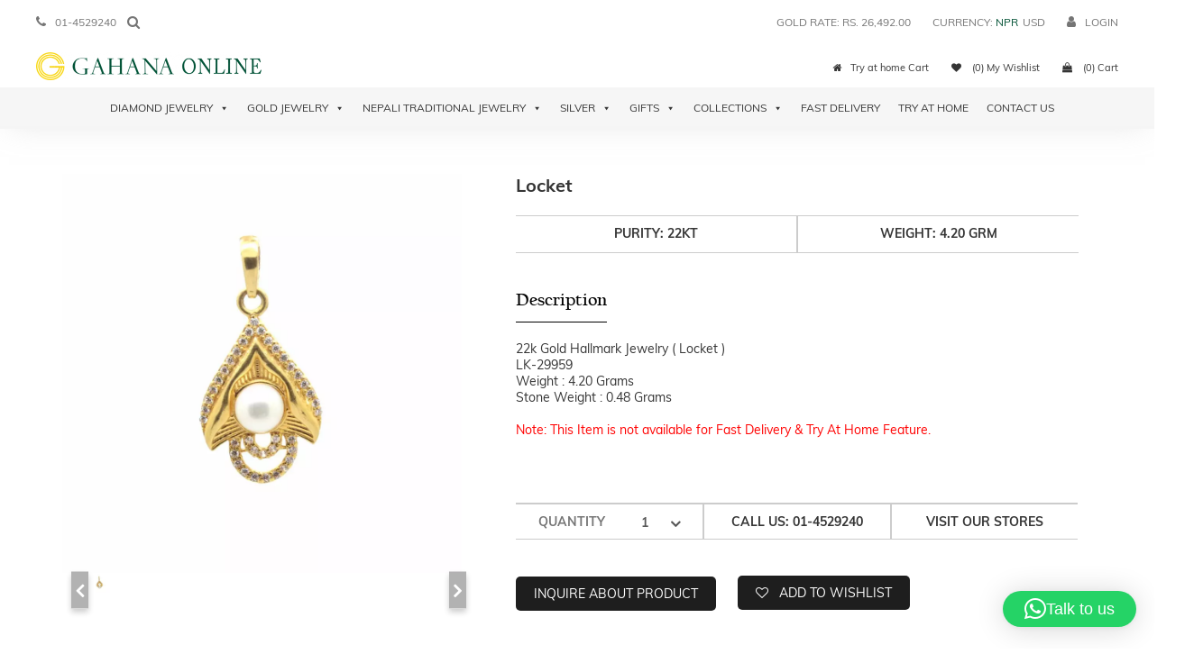

--- FILE ---
content_type: text/html; charset=utf-8
request_url: https://www.google.com/recaptcha/api2/anchor?ar=1&k=6LdR7KEUAAAAAAlRZYhZ-58yxKPepFSzvCP_ong0&co=aHR0cHM6Ly9nYWhhbmFvbmxpbmUuY29tOjQ0Mw..&hl=en&v=PoyoqOPhxBO7pBk68S4YbpHZ&size=invisible&anchor-ms=20000&execute-ms=30000&cb=nlna3hed5okq
body_size: 48787
content:
<!DOCTYPE HTML><html dir="ltr" lang="en"><head><meta http-equiv="Content-Type" content="text/html; charset=UTF-8">
<meta http-equiv="X-UA-Compatible" content="IE=edge">
<title>reCAPTCHA</title>
<style type="text/css">
/* cyrillic-ext */
@font-face {
  font-family: 'Roboto';
  font-style: normal;
  font-weight: 400;
  font-stretch: 100%;
  src: url(//fonts.gstatic.com/s/roboto/v48/KFO7CnqEu92Fr1ME7kSn66aGLdTylUAMa3GUBHMdazTgWw.woff2) format('woff2');
  unicode-range: U+0460-052F, U+1C80-1C8A, U+20B4, U+2DE0-2DFF, U+A640-A69F, U+FE2E-FE2F;
}
/* cyrillic */
@font-face {
  font-family: 'Roboto';
  font-style: normal;
  font-weight: 400;
  font-stretch: 100%;
  src: url(//fonts.gstatic.com/s/roboto/v48/KFO7CnqEu92Fr1ME7kSn66aGLdTylUAMa3iUBHMdazTgWw.woff2) format('woff2');
  unicode-range: U+0301, U+0400-045F, U+0490-0491, U+04B0-04B1, U+2116;
}
/* greek-ext */
@font-face {
  font-family: 'Roboto';
  font-style: normal;
  font-weight: 400;
  font-stretch: 100%;
  src: url(//fonts.gstatic.com/s/roboto/v48/KFO7CnqEu92Fr1ME7kSn66aGLdTylUAMa3CUBHMdazTgWw.woff2) format('woff2');
  unicode-range: U+1F00-1FFF;
}
/* greek */
@font-face {
  font-family: 'Roboto';
  font-style: normal;
  font-weight: 400;
  font-stretch: 100%;
  src: url(//fonts.gstatic.com/s/roboto/v48/KFO7CnqEu92Fr1ME7kSn66aGLdTylUAMa3-UBHMdazTgWw.woff2) format('woff2');
  unicode-range: U+0370-0377, U+037A-037F, U+0384-038A, U+038C, U+038E-03A1, U+03A3-03FF;
}
/* math */
@font-face {
  font-family: 'Roboto';
  font-style: normal;
  font-weight: 400;
  font-stretch: 100%;
  src: url(//fonts.gstatic.com/s/roboto/v48/KFO7CnqEu92Fr1ME7kSn66aGLdTylUAMawCUBHMdazTgWw.woff2) format('woff2');
  unicode-range: U+0302-0303, U+0305, U+0307-0308, U+0310, U+0312, U+0315, U+031A, U+0326-0327, U+032C, U+032F-0330, U+0332-0333, U+0338, U+033A, U+0346, U+034D, U+0391-03A1, U+03A3-03A9, U+03B1-03C9, U+03D1, U+03D5-03D6, U+03F0-03F1, U+03F4-03F5, U+2016-2017, U+2034-2038, U+203C, U+2040, U+2043, U+2047, U+2050, U+2057, U+205F, U+2070-2071, U+2074-208E, U+2090-209C, U+20D0-20DC, U+20E1, U+20E5-20EF, U+2100-2112, U+2114-2115, U+2117-2121, U+2123-214F, U+2190, U+2192, U+2194-21AE, U+21B0-21E5, U+21F1-21F2, U+21F4-2211, U+2213-2214, U+2216-22FF, U+2308-230B, U+2310, U+2319, U+231C-2321, U+2336-237A, U+237C, U+2395, U+239B-23B7, U+23D0, U+23DC-23E1, U+2474-2475, U+25AF, U+25B3, U+25B7, U+25BD, U+25C1, U+25CA, U+25CC, U+25FB, U+266D-266F, U+27C0-27FF, U+2900-2AFF, U+2B0E-2B11, U+2B30-2B4C, U+2BFE, U+3030, U+FF5B, U+FF5D, U+1D400-1D7FF, U+1EE00-1EEFF;
}
/* symbols */
@font-face {
  font-family: 'Roboto';
  font-style: normal;
  font-weight: 400;
  font-stretch: 100%;
  src: url(//fonts.gstatic.com/s/roboto/v48/KFO7CnqEu92Fr1ME7kSn66aGLdTylUAMaxKUBHMdazTgWw.woff2) format('woff2');
  unicode-range: U+0001-000C, U+000E-001F, U+007F-009F, U+20DD-20E0, U+20E2-20E4, U+2150-218F, U+2190, U+2192, U+2194-2199, U+21AF, U+21E6-21F0, U+21F3, U+2218-2219, U+2299, U+22C4-22C6, U+2300-243F, U+2440-244A, U+2460-24FF, U+25A0-27BF, U+2800-28FF, U+2921-2922, U+2981, U+29BF, U+29EB, U+2B00-2BFF, U+4DC0-4DFF, U+FFF9-FFFB, U+10140-1018E, U+10190-1019C, U+101A0, U+101D0-101FD, U+102E0-102FB, U+10E60-10E7E, U+1D2C0-1D2D3, U+1D2E0-1D37F, U+1F000-1F0FF, U+1F100-1F1AD, U+1F1E6-1F1FF, U+1F30D-1F30F, U+1F315, U+1F31C, U+1F31E, U+1F320-1F32C, U+1F336, U+1F378, U+1F37D, U+1F382, U+1F393-1F39F, U+1F3A7-1F3A8, U+1F3AC-1F3AF, U+1F3C2, U+1F3C4-1F3C6, U+1F3CA-1F3CE, U+1F3D4-1F3E0, U+1F3ED, U+1F3F1-1F3F3, U+1F3F5-1F3F7, U+1F408, U+1F415, U+1F41F, U+1F426, U+1F43F, U+1F441-1F442, U+1F444, U+1F446-1F449, U+1F44C-1F44E, U+1F453, U+1F46A, U+1F47D, U+1F4A3, U+1F4B0, U+1F4B3, U+1F4B9, U+1F4BB, U+1F4BF, U+1F4C8-1F4CB, U+1F4D6, U+1F4DA, U+1F4DF, U+1F4E3-1F4E6, U+1F4EA-1F4ED, U+1F4F7, U+1F4F9-1F4FB, U+1F4FD-1F4FE, U+1F503, U+1F507-1F50B, U+1F50D, U+1F512-1F513, U+1F53E-1F54A, U+1F54F-1F5FA, U+1F610, U+1F650-1F67F, U+1F687, U+1F68D, U+1F691, U+1F694, U+1F698, U+1F6AD, U+1F6B2, U+1F6B9-1F6BA, U+1F6BC, U+1F6C6-1F6CF, U+1F6D3-1F6D7, U+1F6E0-1F6EA, U+1F6F0-1F6F3, U+1F6F7-1F6FC, U+1F700-1F7FF, U+1F800-1F80B, U+1F810-1F847, U+1F850-1F859, U+1F860-1F887, U+1F890-1F8AD, U+1F8B0-1F8BB, U+1F8C0-1F8C1, U+1F900-1F90B, U+1F93B, U+1F946, U+1F984, U+1F996, U+1F9E9, U+1FA00-1FA6F, U+1FA70-1FA7C, U+1FA80-1FA89, U+1FA8F-1FAC6, U+1FACE-1FADC, U+1FADF-1FAE9, U+1FAF0-1FAF8, U+1FB00-1FBFF;
}
/* vietnamese */
@font-face {
  font-family: 'Roboto';
  font-style: normal;
  font-weight: 400;
  font-stretch: 100%;
  src: url(//fonts.gstatic.com/s/roboto/v48/KFO7CnqEu92Fr1ME7kSn66aGLdTylUAMa3OUBHMdazTgWw.woff2) format('woff2');
  unicode-range: U+0102-0103, U+0110-0111, U+0128-0129, U+0168-0169, U+01A0-01A1, U+01AF-01B0, U+0300-0301, U+0303-0304, U+0308-0309, U+0323, U+0329, U+1EA0-1EF9, U+20AB;
}
/* latin-ext */
@font-face {
  font-family: 'Roboto';
  font-style: normal;
  font-weight: 400;
  font-stretch: 100%;
  src: url(//fonts.gstatic.com/s/roboto/v48/KFO7CnqEu92Fr1ME7kSn66aGLdTylUAMa3KUBHMdazTgWw.woff2) format('woff2');
  unicode-range: U+0100-02BA, U+02BD-02C5, U+02C7-02CC, U+02CE-02D7, U+02DD-02FF, U+0304, U+0308, U+0329, U+1D00-1DBF, U+1E00-1E9F, U+1EF2-1EFF, U+2020, U+20A0-20AB, U+20AD-20C0, U+2113, U+2C60-2C7F, U+A720-A7FF;
}
/* latin */
@font-face {
  font-family: 'Roboto';
  font-style: normal;
  font-weight: 400;
  font-stretch: 100%;
  src: url(//fonts.gstatic.com/s/roboto/v48/KFO7CnqEu92Fr1ME7kSn66aGLdTylUAMa3yUBHMdazQ.woff2) format('woff2');
  unicode-range: U+0000-00FF, U+0131, U+0152-0153, U+02BB-02BC, U+02C6, U+02DA, U+02DC, U+0304, U+0308, U+0329, U+2000-206F, U+20AC, U+2122, U+2191, U+2193, U+2212, U+2215, U+FEFF, U+FFFD;
}
/* cyrillic-ext */
@font-face {
  font-family: 'Roboto';
  font-style: normal;
  font-weight: 500;
  font-stretch: 100%;
  src: url(//fonts.gstatic.com/s/roboto/v48/KFO7CnqEu92Fr1ME7kSn66aGLdTylUAMa3GUBHMdazTgWw.woff2) format('woff2');
  unicode-range: U+0460-052F, U+1C80-1C8A, U+20B4, U+2DE0-2DFF, U+A640-A69F, U+FE2E-FE2F;
}
/* cyrillic */
@font-face {
  font-family: 'Roboto';
  font-style: normal;
  font-weight: 500;
  font-stretch: 100%;
  src: url(//fonts.gstatic.com/s/roboto/v48/KFO7CnqEu92Fr1ME7kSn66aGLdTylUAMa3iUBHMdazTgWw.woff2) format('woff2');
  unicode-range: U+0301, U+0400-045F, U+0490-0491, U+04B0-04B1, U+2116;
}
/* greek-ext */
@font-face {
  font-family: 'Roboto';
  font-style: normal;
  font-weight: 500;
  font-stretch: 100%;
  src: url(//fonts.gstatic.com/s/roboto/v48/KFO7CnqEu92Fr1ME7kSn66aGLdTylUAMa3CUBHMdazTgWw.woff2) format('woff2');
  unicode-range: U+1F00-1FFF;
}
/* greek */
@font-face {
  font-family: 'Roboto';
  font-style: normal;
  font-weight: 500;
  font-stretch: 100%;
  src: url(//fonts.gstatic.com/s/roboto/v48/KFO7CnqEu92Fr1ME7kSn66aGLdTylUAMa3-UBHMdazTgWw.woff2) format('woff2');
  unicode-range: U+0370-0377, U+037A-037F, U+0384-038A, U+038C, U+038E-03A1, U+03A3-03FF;
}
/* math */
@font-face {
  font-family: 'Roboto';
  font-style: normal;
  font-weight: 500;
  font-stretch: 100%;
  src: url(//fonts.gstatic.com/s/roboto/v48/KFO7CnqEu92Fr1ME7kSn66aGLdTylUAMawCUBHMdazTgWw.woff2) format('woff2');
  unicode-range: U+0302-0303, U+0305, U+0307-0308, U+0310, U+0312, U+0315, U+031A, U+0326-0327, U+032C, U+032F-0330, U+0332-0333, U+0338, U+033A, U+0346, U+034D, U+0391-03A1, U+03A3-03A9, U+03B1-03C9, U+03D1, U+03D5-03D6, U+03F0-03F1, U+03F4-03F5, U+2016-2017, U+2034-2038, U+203C, U+2040, U+2043, U+2047, U+2050, U+2057, U+205F, U+2070-2071, U+2074-208E, U+2090-209C, U+20D0-20DC, U+20E1, U+20E5-20EF, U+2100-2112, U+2114-2115, U+2117-2121, U+2123-214F, U+2190, U+2192, U+2194-21AE, U+21B0-21E5, U+21F1-21F2, U+21F4-2211, U+2213-2214, U+2216-22FF, U+2308-230B, U+2310, U+2319, U+231C-2321, U+2336-237A, U+237C, U+2395, U+239B-23B7, U+23D0, U+23DC-23E1, U+2474-2475, U+25AF, U+25B3, U+25B7, U+25BD, U+25C1, U+25CA, U+25CC, U+25FB, U+266D-266F, U+27C0-27FF, U+2900-2AFF, U+2B0E-2B11, U+2B30-2B4C, U+2BFE, U+3030, U+FF5B, U+FF5D, U+1D400-1D7FF, U+1EE00-1EEFF;
}
/* symbols */
@font-face {
  font-family: 'Roboto';
  font-style: normal;
  font-weight: 500;
  font-stretch: 100%;
  src: url(//fonts.gstatic.com/s/roboto/v48/KFO7CnqEu92Fr1ME7kSn66aGLdTylUAMaxKUBHMdazTgWw.woff2) format('woff2');
  unicode-range: U+0001-000C, U+000E-001F, U+007F-009F, U+20DD-20E0, U+20E2-20E4, U+2150-218F, U+2190, U+2192, U+2194-2199, U+21AF, U+21E6-21F0, U+21F3, U+2218-2219, U+2299, U+22C4-22C6, U+2300-243F, U+2440-244A, U+2460-24FF, U+25A0-27BF, U+2800-28FF, U+2921-2922, U+2981, U+29BF, U+29EB, U+2B00-2BFF, U+4DC0-4DFF, U+FFF9-FFFB, U+10140-1018E, U+10190-1019C, U+101A0, U+101D0-101FD, U+102E0-102FB, U+10E60-10E7E, U+1D2C0-1D2D3, U+1D2E0-1D37F, U+1F000-1F0FF, U+1F100-1F1AD, U+1F1E6-1F1FF, U+1F30D-1F30F, U+1F315, U+1F31C, U+1F31E, U+1F320-1F32C, U+1F336, U+1F378, U+1F37D, U+1F382, U+1F393-1F39F, U+1F3A7-1F3A8, U+1F3AC-1F3AF, U+1F3C2, U+1F3C4-1F3C6, U+1F3CA-1F3CE, U+1F3D4-1F3E0, U+1F3ED, U+1F3F1-1F3F3, U+1F3F5-1F3F7, U+1F408, U+1F415, U+1F41F, U+1F426, U+1F43F, U+1F441-1F442, U+1F444, U+1F446-1F449, U+1F44C-1F44E, U+1F453, U+1F46A, U+1F47D, U+1F4A3, U+1F4B0, U+1F4B3, U+1F4B9, U+1F4BB, U+1F4BF, U+1F4C8-1F4CB, U+1F4D6, U+1F4DA, U+1F4DF, U+1F4E3-1F4E6, U+1F4EA-1F4ED, U+1F4F7, U+1F4F9-1F4FB, U+1F4FD-1F4FE, U+1F503, U+1F507-1F50B, U+1F50D, U+1F512-1F513, U+1F53E-1F54A, U+1F54F-1F5FA, U+1F610, U+1F650-1F67F, U+1F687, U+1F68D, U+1F691, U+1F694, U+1F698, U+1F6AD, U+1F6B2, U+1F6B9-1F6BA, U+1F6BC, U+1F6C6-1F6CF, U+1F6D3-1F6D7, U+1F6E0-1F6EA, U+1F6F0-1F6F3, U+1F6F7-1F6FC, U+1F700-1F7FF, U+1F800-1F80B, U+1F810-1F847, U+1F850-1F859, U+1F860-1F887, U+1F890-1F8AD, U+1F8B0-1F8BB, U+1F8C0-1F8C1, U+1F900-1F90B, U+1F93B, U+1F946, U+1F984, U+1F996, U+1F9E9, U+1FA00-1FA6F, U+1FA70-1FA7C, U+1FA80-1FA89, U+1FA8F-1FAC6, U+1FACE-1FADC, U+1FADF-1FAE9, U+1FAF0-1FAF8, U+1FB00-1FBFF;
}
/* vietnamese */
@font-face {
  font-family: 'Roboto';
  font-style: normal;
  font-weight: 500;
  font-stretch: 100%;
  src: url(//fonts.gstatic.com/s/roboto/v48/KFO7CnqEu92Fr1ME7kSn66aGLdTylUAMa3OUBHMdazTgWw.woff2) format('woff2');
  unicode-range: U+0102-0103, U+0110-0111, U+0128-0129, U+0168-0169, U+01A0-01A1, U+01AF-01B0, U+0300-0301, U+0303-0304, U+0308-0309, U+0323, U+0329, U+1EA0-1EF9, U+20AB;
}
/* latin-ext */
@font-face {
  font-family: 'Roboto';
  font-style: normal;
  font-weight: 500;
  font-stretch: 100%;
  src: url(//fonts.gstatic.com/s/roboto/v48/KFO7CnqEu92Fr1ME7kSn66aGLdTylUAMa3KUBHMdazTgWw.woff2) format('woff2');
  unicode-range: U+0100-02BA, U+02BD-02C5, U+02C7-02CC, U+02CE-02D7, U+02DD-02FF, U+0304, U+0308, U+0329, U+1D00-1DBF, U+1E00-1E9F, U+1EF2-1EFF, U+2020, U+20A0-20AB, U+20AD-20C0, U+2113, U+2C60-2C7F, U+A720-A7FF;
}
/* latin */
@font-face {
  font-family: 'Roboto';
  font-style: normal;
  font-weight: 500;
  font-stretch: 100%;
  src: url(//fonts.gstatic.com/s/roboto/v48/KFO7CnqEu92Fr1ME7kSn66aGLdTylUAMa3yUBHMdazQ.woff2) format('woff2');
  unicode-range: U+0000-00FF, U+0131, U+0152-0153, U+02BB-02BC, U+02C6, U+02DA, U+02DC, U+0304, U+0308, U+0329, U+2000-206F, U+20AC, U+2122, U+2191, U+2193, U+2212, U+2215, U+FEFF, U+FFFD;
}
/* cyrillic-ext */
@font-face {
  font-family: 'Roboto';
  font-style: normal;
  font-weight: 900;
  font-stretch: 100%;
  src: url(//fonts.gstatic.com/s/roboto/v48/KFO7CnqEu92Fr1ME7kSn66aGLdTylUAMa3GUBHMdazTgWw.woff2) format('woff2');
  unicode-range: U+0460-052F, U+1C80-1C8A, U+20B4, U+2DE0-2DFF, U+A640-A69F, U+FE2E-FE2F;
}
/* cyrillic */
@font-face {
  font-family: 'Roboto';
  font-style: normal;
  font-weight: 900;
  font-stretch: 100%;
  src: url(//fonts.gstatic.com/s/roboto/v48/KFO7CnqEu92Fr1ME7kSn66aGLdTylUAMa3iUBHMdazTgWw.woff2) format('woff2');
  unicode-range: U+0301, U+0400-045F, U+0490-0491, U+04B0-04B1, U+2116;
}
/* greek-ext */
@font-face {
  font-family: 'Roboto';
  font-style: normal;
  font-weight: 900;
  font-stretch: 100%;
  src: url(//fonts.gstatic.com/s/roboto/v48/KFO7CnqEu92Fr1ME7kSn66aGLdTylUAMa3CUBHMdazTgWw.woff2) format('woff2');
  unicode-range: U+1F00-1FFF;
}
/* greek */
@font-face {
  font-family: 'Roboto';
  font-style: normal;
  font-weight: 900;
  font-stretch: 100%;
  src: url(//fonts.gstatic.com/s/roboto/v48/KFO7CnqEu92Fr1ME7kSn66aGLdTylUAMa3-UBHMdazTgWw.woff2) format('woff2');
  unicode-range: U+0370-0377, U+037A-037F, U+0384-038A, U+038C, U+038E-03A1, U+03A3-03FF;
}
/* math */
@font-face {
  font-family: 'Roboto';
  font-style: normal;
  font-weight: 900;
  font-stretch: 100%;
  src: url(//fonts.gstatic.com/s/roboto/v48/KFO7CnqEu92Fr1ME7kSn66aGLdTylUAMawCUBHMdazTgWw.woff2) format('woff2');
  unicode-range: U+0302-0303, U+0305, U+0307-0308, U+0310, U+0312, U+0315, U+031A, U+0326-0327, U+032C, U+032F-0330, U+0332-0333, U+0338, U+033A, U+0346, U+034D, U+0391-03A1, U+03A3-03A9, U+03B1-03C9, U+03D1, U+03D5-03D6, U+03F0-03F1, U+03F4-03F5, U+2016-2017, U+2034-2038, U+203C, U+2040, U+2043, U+2047, U+2050, U+2057, U+205F, U+2070-2071, U+2074-208E, U+2090-209C, U+20D0-20DC, U+20E1, U+20E5-20EF, U+2100-2112, U+2114-2115, U+2117-2121, U+2123-214F, U+2190, U+2192, U+2194-21AE, U+21B0-21E5, U+21F1-21F2, U+21F4-2211, U+2213-2214, U+2216-22FF, U+2308-230B, U+2310, U+2319, U+231C-2321, U+2336-237A, U+237C, U+2395, U+239B-23B7, U+23D0, U+23DC-23E1, U+2474-2475, U+25AF, U+25B3, U+25B7, U+25BD, U+25C1, U+25CA, U+25CC, U+25FB, U+266D-266F, U+27C0-27FF, U+2900-2AFF, U+2B0E-2B11, U+2B30-2B4C, U+2BFE, U+3030, U+FF5B, U+FF5D, U+1D400-1D7FF, U+1EE00-1EEFF;
}
/* symbols */
@font-face {
  font-family: 'Roboto';
  font-style: normal;
  font-weight: 900;
  font-stretch: 100%;
  src: url(//fonts.gstatic.com/s/roboto/v48/KFO7CnqEu92Fr1ME7kSn66aGLdTylUAMaxKUBHMdazTgWw.woff2) format('woff2');
  unicode-range: U+0001-000C, U+000E-001F, U+007F-009F, U+20DD-20E0, U+20E2-20E4, U+2150-218F, U+2190, U+2192, U+2194-2199, U+21AF, U+21E6-21F0, U+21F3, U+2218-2219, U+2299, U+22C4-22C6, U+2300-243F, U+2440-244A, U+2460-24FF, U+25A0-27BF, U+2800-28FF, U+2921-2922, U+2981, U+29BF, U+29EB, U+2B00-2BFF, U+4DC0-4DFF, U+FFF9-FFFB, U+10140-1018E, U+10190-1019C, U+101A0, U+101D0-101FD, U+102E0-102FB, U+10E60-10E7E, U+1D2C0-1D2D3, U+1D2E0-1D37F, U+1F000-1F0FF, U+1F100-1F1AD, U+1F1E6-1F1FF, U+1F30D-1F30F, U+1F315, U+1F31C, U+1F31E, U+1F320-1F32C, U+1F336, U+1F378, U+1F37D, U+1F382, U+1F393-1F39F, U+1F3A7-1F3A8, U+1F3AC-1F3AF, U+1F3C2, U+1F3C4-1F3C6, U+1F3CA-1F3CE, U+1F3D4-1F3E0, U+1F3ED, U+1F3F1-1F3F3, U+1F3F5-1F3F7, U+1F408, U+1F415, U+1F41F, U+1F426, U+1F43F, U+1F441-1F442, U+1F444, U+1F446-1F449, U+1F44C-1F44E, U+1F453, U+1F46A, U+1F47D, U+1F4A3, U+1F4B0, U+1F4B3, U+1F4B9, U+1F4BB, U+1F4BF, U+1F4C8-1F4CB, U+1F4D6, U+1F4DA, U+1F4DF, U+1F4E3-1F4E6, U+1F4EA-1F4ED, U+1F4F7, U+1F4F9-1F4FB, U+1F4FD-1F4FE, U+1F503, U+1F507-1F50B, U+1F50D, U+1F512-1F513, U+1F53E-1F54A, U+1F54F-1F5FA, U+1F610, U+1F650-1F67F, U+1F687, U+1F68D, U+1F691, U+1F694, U+1F698, U+1F6AD, U+1F6B2, U+1F6B9-1F6BA, U+1F6BC, U+1F6C6-1F6CF, U+1F6D3-1F6D7, U+1F6E0-1F6EA, U+1F6F0-1F6F3, U+1F6F7-1F6FC, U+1F700-1F7FF, U+1F800-1F80B, U+1F810-1F847, U+1F850-1F859, U+1F860-1F887, U+1F890-1F8AD, U+1F8B0-1F8BB, U+1F8C0-1F8C1, U+1F900-1F90B, U+1F93B, U+1F946, U+1F984, U+1F996, U+1F9E9, U+1FA00-1FA6F, U+1FA70-1FA7C, U+1FA80-1FA89, U+1FA8F-1FAC6, U+1FACE-1FADC, U+1FADF-1FAE9, U+1FAF0-1FAF8, U+1FB00-1FBFF;
}
/* vietnamese */
@font-face {
  font-family: 'Roboto';
  font-style: normal;
  font-weight: 900;
  font-stretch: 100%;
  src: url(//fonts.gstatic.com/s/roboto/v48/KFO7CnqEu92Fr1ME7kSn66aGLdTylUAMa3OUBHMdazTgWw.woff2) format('woff2');
  unicode-range: U+0102-0103, U+0110-0111, U+0128-0129, U+0168-0169, U+01A0-01A1, U+01AF-01B0, U+0300-0301, U+0303-0304, U+0308-0309, U+0323, U+0329, U+1EA0-1EF9, U+20AB;
}
/* latin-ext */
@font-face {
  font-family: 'Roboto';
  font-style: normal;
  font-weight: 900;
  font-stretch: 100%;
  src: url(//fonts.gstatic.com/s/roboto/v48/KFO7CnqEu92Fr1ME7kSn66aGLdTylUAMa3KUBHMdazTgWw.woff2) format('woff2');
  unicode-range: U+0100-02BA, U+02BD-02C5, U+02C7-02CC, U+02CE-02D7, U+02DD-02FF, U+0304, U+0308, U+0329, U+1D00-1DBF, U+1E00-1E9F, U+1EF2-1EFF, U+2020, U+20A0-20AB, U+20AD-20C0, U+2113, U+2C60-2C7F, U+A720-A7FF;
}
/* latin */
@font-face {
  font-family: 'Roboto';
  font-style: normal;
  font-weight: 900;
  font-stretch: 100%;
  src: url(//fonts.gstatic.com/s/roboto/v48/KFO7CnqEu92Fr1ME7kSn66aGLdTylUAMa3yUBHMdazQ.woff2) format('woff2');
  unicode-range: U+0000-00FF, U+0131, U+0152-0153, U+02BB-02BC, U+02C6, U+02DA, U+02DC, U+0304, U+0308, U+0329, U+2000-206F, U+20AC, U+2122, U+2191, U+2193, U+2212, U+2215, U+FEFF, U+FFFD;
}

</style>
<link rel="stylesheet" type="text/css" href="https://www.gstatic.com/recaptcha/releases/PoyoqOPhxBO7pBk68S4YbpHZ/styles__ltr.css">
<script nonce="diUlwPubkT0NvEO9aoRsLg" type="text/javascript">window['__recaptcha_api'] = 'https://www.google.com/recaptcha/api2/';</script>
<script type="text/javascript" src="https://www.gstatic.com/recaptcha/releases/PoyoqOPhxBO7pBk68S4YbpHZ/recaptcha__en.js" nonce="diUlwPubkT0NvEO9aoRsLg">
      
    </script></head>
<body><div id="rc-anchor-alert" class="rc-anchor-alert"></div>
<input type="hidden" id="recaptcha-token" value="[base64]">
<script type="text/javascript" nonce="diUlwPubkT0NvEO9aoRsLg">
      recaptcha.anchor.Main.init("[\x22ainput\x22,[\x22bgdata\x22,\x22\x22,\[base64]/[base64]/[base64]/ZyhXLGgpOnEoW04sMjEsbF0sVywwKSxoKSxmYWxzZSxmYWxzZSl9Y2F0Y2goayl7RygzNTgsVyk/[base64]/[base64]/[base64]/[base64]/[base64]/[base64]/[base64]/bmV3IEJbT10oRFswXSk6dz09Mj9uZXcgQltPXShEWzBdLERbMV0pOnc9PTM/bmV3IEJbT10oRFswXSxEWzFdLERbMl0pOnc9PTQ/[base64]/[base64]/[base64]/[base64]/[base64]\\u003d\x22,\[base64]\x22,\x22wrN4H8Khwp/CrhMcR8OJw7Ezwr/DjQbCmsO+LcKlE8OrKU/DsSzCiMOKw7zCni4wecOtw5LCl8O2NE/DusOrwqg5wpjDlsOUEsOSw6jCssKtwqXCrMO8w6TCq8OHcMO4w6/[base64]/w63Cv8Oswr1NS0UUw5s9NhLDiX8Pa3Ekw5lcw4cHDMK2MMKFL3jCvcKyQcOVDMK/SmjDiW1/LRYFwr9MwqI5M0cuCl0Cw6vCvsOXK8OAw7HDpMOLfsKTwrTCiTw9aMK8wrQGwrtsZk/Dh2LCh8KSwoTCkMKiwrjDl01cw4zDl395w6wFQmtPfsK3e8K0OsO3wovCr8KRwqHCgcKuK148w799F8OhwpvCrWk3VMOHRcOzZMO4worChsOnw7PDrm0EScKsP8KCUnkCwpnCscO2JcKAXMKvbVM2w7DCuhIDOAYMwozChxzDmsKEw5DDlVDCqMOSKQDCoMK8HMKOwq/CqFhua8K9I8OmUsKhGsOHw7jCgF/CtcK0YnUtwrpzC8OoBW0TCMKzM8O1w6bDjcKmw4HCp8OiF8KQZjhBw6jCscKjw6hswqvDl3LCgsOWwqHCt1nCmy7DtFwgw4XCr0VQw7PCsRzDuGh7wqfDn2nDnMOYbmXCncO3wotZa8K5BnArEsKvw659w53DuMKjw5jCgSERb8O0w6vDr8KJwqxzwpAxVMKGSVXDr0/DuMKXwp/Cu8KqwpZVworDsG/CsBTCosK+w5BBVHFIT1vCln7CtjnCscKpwqLDucORDsOcfsOzwpkpEcKLwoBjw4tlwpB6woJ6K8OOw7rCkjHCl8K9cWcSJcKFwobDgBdNwpNVYcKTEsOPRSzCkUtMMEPCjB5/w4Yia8KuA8K8w4zDqX3CkyjDpMKrS8OfwrDCtUfCqEzCoHLCnSpKH8KMwr/CjBU/wqFPw67Cl0dQIFwqFCcrwpzDsxzDlcOHWh3CqcOeSBZWwqItwpVwwp9wwozDvEwZw4PDrgHCj8ODHlvCoCgDwqjChBUbJ1TCnAEwYMOpUkbCkEIrw4rDusKTwogDZXjCu0MbGcKgC8O/wrDDiBTCqGTDhcO4VMKtw7TChcOrw4tFBQ/Dk8KeWsKxw6ZfNMONw7cWwqrCi8K6EMKPw5UGw4slb8O7LBfChsOYwrRgw63CjMK1w7HDtMObKgHDq8KhBznCg03Cp2zCgsKLw6QsRcOEfkpHBy1gFWE9w4fCjzwOwrPDqjjDpsKiwrcqw6LCg0Y5HyvDjW0ZSmjDqDwJw6Q3HWzCtcO2wo3CmRl6w49Vw5jDt8KOwr/CmX3DvcOqw7oqwrLCicOISsK6czAgw44VK8OjRcKpawh7WsKGwrzCkBHDqnp0w78eM8OUw4XDqsO0w5pvfsOzw7/[base64]/ZsOdw5XDlxxWw6kfw7A2w45mw5hqw6JKwoNYwprCmxbCkADCth7CnVR5wpR6d8KBwpdsJBplGyIsw4Vnw6w9wp7CimxiZ8KnfsKWTMOaw77DuX1GCsOcwq/CvcO4w6jDi8KuwoPDsUADwpY/[base64]/ClMOdwpjCk8KmSgbChycnwpDDoDDCm13CqsKWKcOAw7pwCMKVw6NeWMO6w6ByVG8Iw7tpwqPCo8Kzw4PDjcO3eBQXaMOnworCrUTCvsO8fMKVwpvDgcObw5/CjxjDtsOEwpRvHsO7LXY2EsOIBnDDknIYXcORJMKLwohJB8Ojwr/CshEHMHkuw7ITwrvDuMO7wrfCncKUZQ1sTMKmw4MJwqrCoGJNZcKtwpTCkcO9Nwx2PcOKw7x1wqHCvcKCKW3ClUzCrMKvw4dMw57DucKHQMKnNynDoMOmOWnCr8O3wprCl8Knwq5Mw7PCjMKkYcKJcsKtRFbDo8KNUcKdwpo4eCp9w5LDtcOwGUkGNMOgw6Y/[base64]/[base64]/[base64]/Cmg1hQBDDiUvCsHXCh8KuQ8OKck/DhV0eUcKzw4rDn8K5w4JrcVtVw4gUQz3ClDdIwpFGw5FHwqjCq2DDicOQwoDDjl/Dil1/wqDDgsKUesOCFkvCv8Knw449wpHChWAJT8KsL8Kqwo02w605wqUTCsKgchU6wo/[base64]/CqgtAwrTCoDDCs8OGRyIcwrdQSSsawplWN8K7SsOBwrs0KMOhMh/Cm1x6GQbDqMOqDcKDU1EiTQbDrsKMA0bCqmXCqnXDr1YVwrbDu8OfIMOyw4rCgMO0w6nDn0wjw5jCtC7Djy/CmTNAw5s8w7TDlMOTwq7DvsOOY8Kkw5nDpMOpwqPDkmF2cRzCkMKBUMKUwqx9Z110w7JMD1HDoMObw73DvcOrNFfCvAPCgXfDg8Olw7oeFC/DhMKUw5NYw4bDqGQNBsKYw4UbBDbDqkpgwrLDp8O9OsOdR8K3wps6QcOIwqLDsMOEw6I1X8KRw7PCgjU5eMOawrjDkGbDh8KXR04TW8O9I8Ojw4x1HMOUwo9yDicPw6Uhw5otw6/[base64]/[base64]/ChcOiUmrDolTCtFMOw4XDrW9QL8KBwo7Cg1fCog5Jw6o9wo/Ck2fClxjDu1jDn8K2KsOdw49pXsOGOnDDkMOYw5zDvlAqPcKKwq7Cu2rCjXNoZMKRTi7CncKOcgTDsCrDoMOjTMOvwoxmQijCsRDDuRYew4LCj0PDhsOGw7EIVWwsTEZBdTANOMK8w4w0f2nDq8Oqw5rDisKJw47DnnjDvsKrw6/[base64]/[base64]/w6MSbxzClRMHSDjCgBTClsK7w7nCgEBkX8O5wrnCsMKSQ8OJw5PCj2ddw5bCs0AHw7JnHMKBIVnCsmdmZcOjPMK9WsKow68bwoMQNMOMwrrCqMKUZgTDiMKPw7bDhcK7w7V3w6k4cXE9wqfDqkgWMsK3ecOVX8O/w4UTXCbCu2NWO0dxwojChcOpw7JBCsKzCi9aCF86e8OlAlVvHsKmfsOOOEENX8KNw5TCiMOkwqbCusOWcjzDsMO4wpzDnWxAw60Gwr7DoiPDpkLDscOTw43Co3gBZGxVwrZLLBbDhlXCrHB8BQ9yHMKWLcK9wpXCkkQ/dTPCgcKrwoLDpjbDv8K/w6jClR5iw6pbesOEJBtISsOkf8O9w6/CjyTClH4hIUTCs8KwIDhSDHY/w4fCncO+TcOIw7Aewpw7Q2AkI8KgZMOzw6fDlMKYG8Kzwp0swr3DgTbDrcOew5bDkn5Iw6EDw4LCt8KrBW8dAMOAC8KISsO0wrdWw7ADKQrCml05ScOvwq8ZwprDtQXCkQrDqzzCl8OTw43CvsOjfh8bWsOhw4rCs8OFw7/CucOSBULCjHvDtMKsYMKbw5oiwqTCkcOsw51tw75LaAMCw7bCkcOIKMOIw4Zmwo/DlmXCkhrCtsO5w43DgsOeY8KawqM0wqvDqsOxwoBzwqzCuCnDrCXDnUMRwozComrCqyJ0dMOwWcO3w4EOw5XDusOwE8K3CHAuRMOfwr3Cq8Oqw67Dj8OCw4vCgcOWKMKdVD/ClhLDvcOZwrzCtcOVw47ClsKFI8OFw4Ntentob3zDiMOlc8Oswohvw54qw47DnsKMw4tPwqTDocK5TMOfwppNw7UgUcOQfBvCqV/DhngNw4TCpsK3DgfCu1dTEkfCn8KISsOwwowew4PDmcOyAghSPsKDGn1wRMOID2DDmgg2w4XCi09NwpjCiDfCkCE/wqIsw7bDo8OkwqXDiT4oVMKTV8KFcH5AUBbCnRvCoMKXw4bDoxlYwo/DqMKqAcOcLsO2VMOAw6rCu2jCj8O3w7dvw5xZwojCsSPCphw2F8OOw6LCscKOwpIGZcOnwpXCqMOQKDLCsAbCqCTDoWxSU0HDhsOUwoReEXrDnXNQM1IGwrFmw7/[base64]/Dj1nDjRPCgHTDv248fxB9ccKaSwjCl8KhwowhC8O7XsKRw4HCinzChcKGesOyw5Mjwp88Eystw4xFwosKMcOxQcO7WFduwq3DvcOSwpbCrcOHFMKpw7DDvMO5YMKRKFDCugfDoAjCo2XDscOmwoPDk8OVw43ClSl6PyIBJMK/w7DCgBNQwq1saA/CvhXDocO+wrDCqBzCiFHDqMKGwqLDlMKdw5/[base64]/wq5Gw6vComnCknHDlk8Nw5FJZ8ODPkzDs8KUw6B1fcKkJUzCuAQlw7jDtMOwVsKvwpszMsOkwqF9ccOBw6g3BMKoIsOrQgNowoLDjgvDg8OgDsKlwpLCiMOawpY2w4jCtTfDmMO2wpDCmVrDs8Krwpdvw6DDqihGw65QMGLDscK2wqzCpQs8YMOiZsKDcx12D1rDlcK/wqbCo8OvwrpzwojCgcOSXTgpwrrClmrCmcKzwpkmDcO+wrTDsMKZCB/DqMKbTSPCqhMcworDpAkvw4dBwrQtwogiw5HDmMOEF8KpwrZzbw1jc8Oxw4R8wpweYghMHgzDrHPCqHdWw5zDgCM3Gnw4w6JCw6fDq8OqB8K7w7/CncKNIcOVNsO+wpEsw7zCrBBcwox5wppvVMOlw7bCncOBZ0LDvsO+wpd/ZMOxwr/CiMKAVMOrwqtjNSnDjUJ4w5nCpBLDrsORPcOvGBhBw4HCin08wqNCccKuKxHCs8Kkw71/wo7CrcKYdsOcw48UHMKzDMOdw5cbw4h3w53Cj8OMw7o5wrHChMKvwpfDr8K4R8Oxw7QFY2tsccO6alvCrz/DpD7Ck8OjSFAOw7hmw6kzwq7Ck3F+w4PCgsKKwpErI8OlwpTDihYswpthFWLCj3kJw4NJCxtkcgPDmgxcEm9Nw5Vpw6taw7zCg8O1w47DuGPDoxp5w6/[base64]/DmU0PMcKqTMOtwrLDmA5ZLMOCw7pKFh7CmcO5w5TDhcK0OERvwqzChnrDlCQ/w6QEw5Z3wrfCuzUWwpsAw6hvwqvChsObw5VCSBR4BS4fGWvDoH/CkcObwrV9w6xLDsKaw41hXWICw58Gw6HDnMKWwod0NHrDvcKWKcOqY8KEw4LCi8O0PH/[base64]/DhD0sw4PDvSrCvDzCp8OWw7kgNlg/w7N8acKWccKcw6vDkEDCvEnCvj3Dl8Ouw7nDncKaQMOBIMOdw4RCwrg2GSVJSMOiM8KGwpFXV1p7LHgmZcKNF198eyDDssKhwqMAwrsqCxnDosOnZsO3EcKnw6jDicOPCiZKw7bCtAV4w4hYScKoZsKzw4XCgFDCqMOOVcKVwq5ibwvDucOMwrk/wpISwr/[base64]/CkMKrwrnDjcOiwp99CU3DtcKswr7DrWsnwqAnAsKsw5LDujrCtApgPsKNw7guMHgVG8OqDcKqBizDuiPChDwAw77Dn1tcw6fCjyJ7w5rDkw0ZVhZoMXLCkcKBCxBxL8KFfxMLwrJYNTcoR11cS3sjw4zDucKpwp/DmF/Dvxgww6Y7w4/CowXCvsOHwroBDDRPLMONw57CnV9rw5/[base64]/DmxoLS27Co24Bwo5ow4fCimNIYRdywprCmwMfaVI/CsOaQsOWw78Dw6LDoAHDhkpDw5vDrRUHwpbCthExbsOPwrtfw6bDu8Oiw7rCqsK0GcO8w6fDkVkxwoJzw65gXcKYJMKhw4MHQsOxw5kcwrY0G8OUw4YeRALCiMOdw4wUw6YsH8KIesOZwpzCrMO0fwpFKynCmBLChxfCj8KNdsOlw43CqMOlJ1EJWQ/DjAJTBGVcOsK4woguwrghFjA0GsOkwrkUYcOlwrkuSMK9w5AHw7fCnj/CmwVMSsKbwo3CosK4w7jDp8Ohw5PCtsKaw4PCscKdw4ZRwpR+DcOPXMKlw45Cw7vCrQJSMUgXLMOyNjxva8KeACTCrxp4UFkGw5jCgsKkw5DCrsK6dMOCLMKBP1BCw4x0wp7DnVEaT8K/[base64]/Dk8OIKmtfT0wAwrMFwoBWKMKyKcKIfTtbOSjDucOVfhMiw5IHw69XT8OJagJvwp/[base64]/CghXDgcOYw7kVFcK7WkvDusOhw7PDp1jCvMO8woTDusOBWcO1flDCosKvwqXCsicHOkfDs2TCmyTDg8KWK0AoAMK/BMO7DmoeLjkFw7RlW1LCg0B/Wk19f8KNbg/Cs8KdwpnChHZCFsOURz7CpSfDnsKpADl0wrZQHW7CnkE1w7XDshbDoMKOVT3CtcODw4FgRMOxBcOZX2/CgGIzwoTDnkXCrMKcw6jCisKEalslwrxRw7A5CcKkF8OawqXCiX8Hw5PCsC5jw7LDsmjCg3kMwr4GScORZsO0woABMRvDuDEBMsK1M2jDhsK9w7pew5Rgw5M4wprDoMK8w6HCumfDsF9PW8OeZilQfRHDjUoIw73CtlPChsKTBhE/w7sHCXlDw4HDlcOgD2DCs3F3UcOCKsKdLsKlQsO+wrdYwrXCoAE9HXbCmlTDiXrDinlOf8Kaw7N4E8O5Ak4pwqvDh8K4ZEBbW8KEFcKHwo3DtRLCtD5yL1Nsw4DCkw/DvDHDpkpcWBBgw5jDpknDp8Kewo0kw4RsBkpRw7A9M05yK8O8w68Sw6Mkw4cHwq/DmcKTw6rDihnDmyPDusKOXE9rRkHCm8OTwpHCmU/DuXBdeynDmcOQR8Orw4lea8Kow47DhMOqA8KOeMOVwpApw5FCw6MdwrbCvEvCgEcUTcKWw6x4w7IyF1VCw54hwqrDocKQw6bDnVhsccKKw4LCq0F1wozDoMOvXcO5dFfCnzDDjAnCoMKmamHDn8KvU8OHw7EYYxA4NzzCvsOeVynDpG4QGRh2D2nCqV/DncKuF8O8IMKteHfDpBPCjTnDsApGwqYrZ8O1bMOXwpTCvmcNDVjCl8K2O3R0w4BIwogew6sgbCQBwpgHCwjDoSXDsB5ewpTCqcOSwodHw7LCscKnTllpWsKPK8KjwqlSUcOKw6J0M28Cw4DCjQE6ZsO8BsK/Y8OYw5wpJsO/wo3CvB8kRgQSbsOTOsK7w4ceLWXDvmowCsOIwofDhHfDlDpZwqvChALCj8Knw63CmTU7fWlNTsOWwrgbKsKKwqLDs8O+wpjDiT8lw691TwZwA8KSw5rCtWxtdsK/wrjCuVFoAWjCpzMUTMOPDsK3TxTDhMO5ZcKtwpwDwoLDsjLDhS9hPwEedXnDt8KsKk/[base64]/[base64]/X8O7wq4Dw6pRw7/CnMO0w5LCiH99ZDnCtsOgYk9te8KZw7ENH3XCnMOKwr/CsR1Aw6s1Q2oTwoVcw6/CpMKOw60awqHCqcOSwp9gwqYHw6p5DU/CtB5lIjFsw4xleGxtHsKXwp/DoRJdcnEnwoDDrcKtDyEDMFk7wrTDs8OHw4rDs8OAwogqw4XDisOrwrBWYcOaw6LDpcKBw7fCnV5hwpnDgMKAa8OREcKxw7LDgMOyd8OBSTQUZhfDjhs3wrEVwofDhlXCuDTCtsOPw7fDqCvDs8OwTR3CrTBDwqB/CMONP3nDkFzCrytKGMO9VCPCoAtLw4XCihxLw5DCrxfDn0pswoxHbxoiwpQBwqdmdg3DoCJ/UcOgw7kzwp3DncOwHMOQa8Kjw67DtMOgAUsswrbCkMKPw6tswpfCtUPCm8Ksw44awpJHwozCtcO+w5sDYQHCjh0jwqs7w7HDtMOUwqBKBXdLwqlew7PDohDCkcOiw7kHwpt1wpkOWsOTwrTDrXFtwpkNC2Mdw7bCun3CgzNawrgXw6/CgFrCjhjDq8Ocw6pTI8OMw7HClE8pOMO7w5ENw7tObMKnVsKkw5Rvbw0NwqgrwpcvOCpww7c8w45zwpAIw4dbADFbQxUbwooYCixMAMORcDvDmXZfKEFjw48eeMOickzDtUzDukZ+Z2jDjsOCwpdjbn7CplLDiErDl8OmPsK/T8OdwqpDKcOHSMK2w7oawoLDgj5/wqUhDsOawprDmcOXRcO1Y8OYZQ/CrMKKRsOmw6lnw756AkxOWsKPwovCg0bDun3Dn1DDlMOrwql3wo5jwoDCsCFEAVxLw5RkXg/DtCIwTDfChyzCikgbGjgpXV/[base64]/LsOhwqlWYQo5JsOFwprDujHDv3pLG8Kqw53CssOdw7zDs8KGc8OSw5jDoz3Cn8OtwqvDoXAUJMOdwoJ/wpgiwoNIwroOwpFmwoNtJn5iG8KWWMKdw6pUQcKnwr3CqcK3w6jDu8OkQ8KxJinDvMKcXQxjL8O/IyXDo8K/ZMOGEB52OMOjL0AhwpbDjzggc8KDw7Azw73Cg8OQwrXCsMKsw7XChT3Cnh/CucK2PSY1bgICwqHCuWDDlHHCqQLCiMKfwoAUwogDw6ZRQEpxcjrCrml2wrQ2w5wPw5/DsSXCgAzCt8KdOm18w4bDu8OIw6HCiCTCn8KYXMKVw4VswptffjYvI8KTw6zDg8KuwqHCr8O3YMO8aRvClVxzw6HCtMOlBcKpwpI2w5lZP8OWw55XbUPClMOSwodAS8KUMT/CssORVwEme2ESR2bCoUMhMUXDlMKVC1RQPcOBS8K3w4fCpGLDrMORw6cAw5PCqhLCucOwPUXCpcO7b8K0J3rDgVXDuU5uwqhww6dqwpLClFbDkcKoXknCr8OpHWjDsifDiB4Vw57DhBgIwqI3w6PCsXAqwpYNQcKHJMKOwqrDvDsyw73CocOjVMKowoR/w5Q9woTDoAcBPBfCm0fCsMOpw4jDlkPCrlITbUYHOsKvw6tCwonDvMKrwpvDuFPCuSsrwo8/V8KKwr3DncKLw5zCryMYwrd1F8KOwoPCt8OmL34Rw5oGKcO2ZcKjw4x/fB/[base64]/DiGhzw4LCpsOyRTnCrAXCpsKHGMOYIg/DiMKpasOeMCEewqgfNsKmdEowwocRbAUIwp8NwpFIEMKvAsOHw5sZUVnDqGrCpBkcw6PDjMKqwoZQUsKOw43DoTPDsC/Co0FgDMKNw5fCogLDvcOHH8KpG8Kdw6AnwqppAn55HGjDrsOhODPDm8Kjwo7CncK0Iw8HFMKkw6k2w5XCi1x+OR4Wwr5pw6giDDxhcsO8wqRjWkPDkXXDqilGwpXDqMOewrwfw5TDhlFDw6rCrcO+fcOaQDxmXgx0wq/DvUTCgSp7Y03DtcOtdcONw6NzwpEENsKAwr3DgAbDuBBhw5cScsOIf8Osw4zClw11wqZiSRHDnsKxw5bDiELDvsOhwqVXw7IyBlHCjkgmc1/CiSnCucKQWMOgCsKCwrrCicORwphQGMOfwppOT27DvMKoFjPCpCNuFVjDlMO4w6bDpMKXwptMwofCrMKtwqZdw6hLw7dCw5rCjhkWw70iwrRSw7sFRMOubsKhOMOjw541JcO7wrk/WsKow6AywpAUwpJBwqbDhcKcKsOow7bCkjUTwr1yw7oZQC5zw6fDncK+wrnDjRrDh8OdJsKbw6EcNMOawrZXUX/ClMOpwrnCoDzCtMKeKsKOw77CpUXDn8KRwqIyw4jDgR0iRgwKdMOwwqgawpDCksKxdsOCwq/Du8K8wqPChcOYKz5+G8K9F8KwWQIYLGPCtTBawrNOSBDDt8K4CsO2d8KKwrgawpLCnTxFw5PCocOjf8O1Nl3DlMKrwrUleFDCicOxdVJHw7cDbsOewqQfw4LDlRfCqivCoBnDnMOGOMKHw7/DgHvDicOLwpDDgkl3FcKhIsOnw6nDvVLDvcK5d8OGw6vDkcOnGkdxwpDCkV/DlDnDsnZNZ8OhMVt7PMK6w7XCjsKKRETCiCzDlSDCq8KRw7Vawqs7OcO+w6/Dq8KVw58Hwp91LcOOKFpMwrAueGDDocORFsOLw7rClkgkNyrDqRXDjsK6w5DDp8OJwoXCsgcnw4TDg27DlMOow708wpzDsgoVDMKpKsKew5/CpcOJDwXCnWl3w7bDpsOCwqV7wp/DlXfDi8O1WTYbLipadzUPZMK4w5jCggFUb8OPwpobKMKhREXCh8OHwpnCpMOrwrBdHGEEFHUsYjtrUMK/[base64]/wqvCjcOJWEE8DsKOw48kwr08w5/DsMO/IjDDtUJ8WcO+AxzChcObfSjCu8ORfcK1wrhDw4HDkBfDpAzCgljCtSLCuBzDmMOvFRcvwpBHw5A3UcOFRcKPZBBuPU/[base64]/wrsFw41DVQPDqMORdHfDsgNGNBgYQCAuwpFEQjLDkCnDl8O1UCBHO8OuN8KiwpxfRiLDiX/DrlIXw7EjYHjDgMKEw57DoW/[base64]/CtsOOw6jChcOoNMOgwpjDrsKvbTgZZhBpFWwUwo8fSjhFL2ZuJMKIKsOmZnnDj8KFIQMhw7LDsjTCksKMGcOtIcOmwo/Ct0hvby9Kw4poGMKDwpcsMMOTwp/Dsx7CsW44w73DiV5zw5pEDSZow6bCmMOeMUPDqcKnFcO5ccKTLcOHw7/[base64]/[base64]/Cl8OhYMO3O8O1w6BxT8OuGMKoUcKOFsKRwqzCng7DnTE2W0LCi8OJV3TDqsOsw4bCnsO1fTPDnMOdbDNAem/Dp3Zhwo3Ct8KwR8OxdsO4w6nDiy7CjnRbw43Dr8KYfDrCpn8BX1zCvRsMJhBibVLCl0p8wp8gwocoUyFCwqNOHsK8fsKpE8OLw6zCs8KRwrvDuVDCmjoyw5BRw4RADz/[base64]/CqjoNwpgEw6kGwoUhw51sB8KlOwMLwpE9w7p8NwTCtMO5w6jCoQUtw55qT8Knw7XCvMOpARFyw77Dt0/[base64]/[base64]/Cmw8ZfFzCljkVwp1VwrJiMmFhNcOqw7LDtsOKwr95w5fCtsKHIA3DosOrwqpow4fCtEXChsKcKwDCvsOsw6VYwqNBwo3CssK0w5wdw6zCqR7DoMOTwqQyLwDDq8OGZ3DCnwMoel3Dq8OHJ8OjWsO6w71QLMKjw7FMbWh/AQzCoRsZBgpwwqVGdHsASyclCEwDw7cKwqgRwoQ4wpTChBUXwpUowqlYGsO8w4AGDsKRAMODw5RVw6pQYExowqdxBsKVw7R7w7fDul1iw69EQ8KpcBVAwprClsOaC8OfwpokBSgiL8KhHV/[base64]/wp7DjlkJRXhUw7UCwp0vBwt8HsOKwqbCo8O+w7/ChynCnBkQEcKFYMOcRcKpw7XDncO4DjLDvVYIZj3DpcKxN8K0fT01dsOcRl3CjsOtWMKOw7zCocKxLMOdw5XCukHDiGzDq0PCrsOzw6HDrsKSBTM6BX1hIzLCv8Kdw73CvsObw7vDhsKOYMOqHxl0WGs2wrkPQsOoIDXDrMKZwrkLw4DCp1AZwr/ClMKwwo3CghjDkMOiw7XDsMOywqB+wqxZNMKdwrLDncKkecOPa8OtwqvCkMORFnTDtxzDmEbCoMOLw4lhJnpGJ8OHwocyCMKywq3DhcOaQCvDvcOzfcOSwqfDpsODSsO9Lj4zABjCgcO3HMKudRt/w6vCqx9DIMOVHihywrXDhMKPeDvChcOuw4xNI8OOdMOxwqgQw6hlO8Kfw4FZCV1ARRsvd33ChcOzBMKOPADDrMK8ccOcG3gaw4HChMKeWsKFJAvDnsOrw6URAMKUw7l7w6YDXylsO8ODFUXCol/Cu8OVGcO3FSjCvMOXwpRIwqgIwoTDtcOowrzDoU4kw4wRwo85VMKDAsODZRoyJMKiw4/CgyRtVHzDo8OMUz1gKsKwDwA5wplze3zDl8KnAcK6ZyfDjjLCkQwBL8O0wqwacS0sIkDDnsOoHG3Cv8O+wqR7P8Kjwp/[base64]/wpDDuMKTwq3CosOmJcOgEQ10URFtVUlZS8OiYcKIw4PCvsKswqUsw4zChcK+w4MgXMKNdMORb8KOw51gwpvDl8OiwprDisK/wow5axDCgQ3Cv8O3b1XCgcOkw4vDvTDDhlrCvcO8w55KGcOsD8OPw53Ct3XDpzxtw5zChsK3QMKuw6nCpcO0wqddFsO7wonDnMOMNsO1wqhQa8OTVSvDo8O5w4bCiyhBw4vDkMOTO3XCrifCoMKpw5lrwpl7LMK/wo0lRMKoJA3CgsKtRzfDqzLDlTNTRcOsU2TDl3rCqDPCrV3Cl2vCjWItcMKNS8KCwqbDiMKzwqHDtAXDg0fChmXCsMKAw6oZGRLDrTnCohXCkcK3H8OQw4kgwoMhcsKTbnNfw6NAFHRKwrbCosOQVsKIBibDpm/[base64]/[base64]/Ci8OJw7jDoWV8w5/ChMOMETTCiMKnw7jDpMOlworCknXDpsKOT8OjCcK9wqnCpsKkwrnCtsKsw4vCq8KOwp5cQjkcwovDs0TChgxyRMORVsK+wpzCkcOmw4k5wp3Cn8Kjw4oFSwh8Dyp3wpJNw4bDnsO1Y8KPByjCk8KKwqrDo8OEPcOZbsOAHsKMacKiaBPDoQXCpBXDqWPCksO/Hw7DjlzDu8KNw5UEwr7DvCFJwq3DgMO3ZsKbYHFVfAkzw5pLdcKbwrrDlEUAHMKzwplww7YqMy/CrgJ8KHo3J2jCmiRHORvDsQbDtWJuw7nCl3dPw57CncKuc0IWwrXCnMKFwoJJw5M8wqd9VMOTwo3CpgLDi1/ChnMew4LDqUzDscKtwrQewq8dbsKcwpbDj8ONwp9Qwpocw77DkEzCvEVMWRXCqMOKw5nClsKdHMOuw5rDllPDrcOhaMK+OHAEw4vCtMKLLFE1XsOCXCoBwr4hwqcPwoUWV8OyLlHCssKlw4w/YMKaQBxTw74iwqjCgRx+fcO5LxTCrsKaa13CnsOPCwpTwrxow7keZcKvw7HCp8O2AcOCci41w57DtsO3w4gnG8KiwoEnw7vDji5iXMOEViPDvcOrIyzDrDTCoxzChsKfwoHCi8KLDyDCqsO9CjM7wqh/PTJrwqIfD2jDnDzDqAcxLsOJWMKMw6jDlEXDtsO3w4jDhljDl13DmXTCm8Oqw7tAw6M0A2lVAMKrwo/ClwHCuMORwonCg2hTW2EBUH7DpBNOw6DDnAFMwr07BHTChsOrw6bDvsOGbSDCpknCssOTFsOuG0okwoLDhsO0wpnClF8YH8OSCsOwwoTCgGjCqWbDjmfDnWTDijZ5CcKwPFVjMhcxwpRiYMOjw7E7ZcKLcB8gczHDi13CkcKUFyvCigg3GcK9C2/Di8ONdnDDjcOaFcKdMQckw5nDmcO9fm7CtcO6bB/CjUU5woQRwqR3wro1woArwpcTZGvCoFLDpsOMNBoXJUHCsMKdwp8NH2HCnsO0bFnClzTDqsKQKsKkDsKqAsKZw5hEwrjCoDjCjQ/Dlh8gw7DCiMKDUwFPwoNwfMOvVcOyw7tXMcOXPV1lRW5Pwq8DFxnCryDCusOkWhXDp8OZwrzDuMKDNRcMwqXCjsO2w4jCsVXCiF4PfB5rPcKSK8OSA8OGRMKTwrQRwrjCkcOZIMKWdhvClx8dwq0reMKywoPDosK/wqQCwr5VM17CtnTCggvDr0fCngQLwqIaGyUXKnsiw7IeRcKAwrrCt0XCn8OaPmbDoALCoQvCk3x9QGMSbBkuw4J8IMO6VcK/w51HWnDCt8OLw5XDlhnDssOwZAULKxnDocK5wrY/w5YSwqrDkUlNa8KkM8KURyzCsGgSwrHDjMO8wrE6wr1IVMKUw5NLw6Ugwpo8ccK0wqzDlcKnIMKtEz3CiDV9woTCjgHDtsKqw6gRLcKew5HChwEbN3bDjR5HPUDDv2VDwp3CvcOGw6trYh44IsO4wqHDqcOKSsKzw6BYwo0AZ8K2wooXU8KqJkskN0RAwpfCrcO/[base64]/w616d0PDksOCwobCpMO8w7MWWMOnXmvDl8OWETlpw6RMWBlodsOLDMKJRVbDuS4eQEjDry9Nw4xXZ13DmcOnd8Onwr/DnErDlMORw53CoMKfHAQ5wpTDhMKtwqhLw6VyGsKnE8OqSsOQwp5twrDDtRzDqMO1B0/DqmPCmsKyOwPDvsOWGMOow7TDvsK2woFwwqFbQ0bDucOgMnkewonCtCvCsEbCnkY/Cg1swrTDvAgZLWbDn1fDjsOGUxZyw7JgLjIjfsKnYMOkMXPCvGXDksO6w418wp9KaQNWw6Yzwr/DpS3CizwsHcKaek8Zw4VmWMKrCMO/w4HDpz1uwplvw4PDmBXCtG7CtcOAbB3CixfDsCsQw68tcXLDisKZwolxHcOxw4bCiUbDrUPDnyx1XMKKesK4L8KUHX8mWHBwwp13wpnDkAc8RcOcwprDhsKVwrAWfMOfMcKNw44Sw6w9DcObwqnDjRPDvxvCqsOfcizCtsKWGMKuwq3Cr2oRGWDDhx/CssOUw5R/NsOPOMKFwrFywpxaZUzCsMO9PsKDDhpYw6fCvE5vw5JBeH/CqQN4w6NcwrVKw5cURx/Cgi/DtsKvw7jCv8Ohw7PCiEXCmcONwrVZw51Jw7YuXcKWY8OLf8K6dzvCl8OHw5rCkiPCnMKPw5k1w57Ciy3Dp8K+wqrCrsOVwozCtMOMbMK8EsOHZ04iwpQ2w7lzVmHCrW/Dm2fCscOWwochXMOyCmZQwrNHGMOzRFRYwpzChsKEw4LDgMKTw5pRYsOkwr/[base64]/[base64]/bAA3ZFUcb8O4wo3ChwPDqUwhwrVLw67DmMK9w5w9w6HCl8KpXA4Xw6QXc8KpfAXDusODJMKWey9qw5rDm1fDnMKhUUNvHsOKwojDvxoIwq/DtcO+w411w5/[base64]/DoUDDjwIcwqEOSgIVw6ptwpzDgWzDlzAbO0VswqXCv8KMw7ApwoY4M8KBwpUKwrrCqMOCwqzDsAfDh8Obw4DCnmkUHDPCkcOkw6ZPXMOWw6Rlw4fCvzZCw4V8TXFHGcOLwpN7w5/Cu8K4w7p6c8KTDcKIaMOtEilAw5Ijw4XCkMKZwqvCoVnDuFFme0I5w4TCkEBNw6BKKMKkwq1+fMOFNxoGW18pD8KPwqXCjxIIJsKPwq5+RMOJXcKjwo/Dn2AJw5/CrcK9w5Nuw5Y7RMOJwojDghHCgsKNwrPCisOhRMKAcgvDg0/Com3DjcKZwrXCqsO4w6Fqwpo+wrbDn0jCoMO8worCllbDhMKAeU54wrcdw4FNfcOnwrtVVsKLw6vDhG7DryTDqBx8w5xhw4rDoxrDjMKMf8ONworChsKFw7IzGDbDkQRYwpgpwolgwp43w79hK8O0PzHCgsKPw4HCusKEFWB3woIOXTl6wpbDhSbCtiFpS8OVDX/[base64]/CssOTWsObwoQaw7nDnRBDw5Ztw4/Do1zDghrChMKywrtdPMOLEMKNOQDClcOJTsKsw4E2w43DqkkxwpRcEDrDtTwiwppVODNrfGjCksKZwrHDocO7XiJKwpLCsG0CR8OrRT5Uw5otwrrCkFrCoEDDhGrCh8OawrYiw6ZIwpfCrsOmGcOxezbCm8KMwqgnw6AQw6JZw4tJw5VuwrAcw54/DURXw6sMGWxQczvCt3gbw6DDlcKfw4DCqsKHVsOwLsO3wqlhwqt/[base64]/JVfDtRVsESrCqXnCsQU+w5fCuRbCjMK+w6LChH8yacKtSkMOcsOmd8OPwqXDq8OTw6EAw6bDpcOAdkvDgmYYwqDDjSAkT8K0wpkFwrzCtwbDnnhhdGQgwrzDiMKdw6pWwoh5w5zChsOsRyPDlsK3w6cwwq0pS8OEdRTCpsOawrbCqsOUw77DjEgOwr/DoDsjwpg9RhjDpcONByAGfgo6f8OsTsO/A1RhZMKAwqXCpTV7wosGDnnDkGtDwr/CtHjDh8KlJhl5w5LCr3lSwovChQteaCfDiAzCskDCuMOIwq7DssOVaE7DiQvDkcKCLW5Rw4nCoHJDwqkaZsKgLMOMSg0+wqMHZcK9LnQfwrsKw5LDn8KNMMOjYQvCkVHClk3Dj1LDgMOyw4bDg8ODwplIA8ObLAZkYV0jWAXDlGPDnDXCnXrCiyMcDMKbRcK/wo7CrjXDmFHDgsK2VRjDuMKLIsOOwpXDhMKNdcOHCsK0w6EVJAMDw6nDlWPCusOmwqPCmSvDoyXDu3BpwrLCvcOXwpc/[base64]/DsmfCr8OOOzbCj8Oqwr7CqHrDrjdXchU5HRrCrkPDjcKpSjtbwrjCrsKjMVQ5BMObcAsOwo9Nwo1wIcOuwobCng50wokLB2bDgjHDucOMw5I2GcOAaMONwpQARwLDv8KDwqPDpcKNw6zClcOgZTDCm8OfGMK3w6sXe0dvDCbCq8OKw4/DpsKLw4XDjx8gBGIKXQTCocOIeMOCWsO7w7bDq8OGwoN3WsOkMcKGwpvDjMOlwqTCvxpKD8OSGg4CH8Kxw604P8K+TsKNw7HDqsK5VRNwKXTDgsKxZsOcPE0vfVTDscOcMUl6EGU+woNNw5EkCcOSwqJow6fDtHZqNz/ClsKPw4Z8wrNfHVQcw4fDjMOOJcOiTyXCo8OEw5bChsKMwr/DhsKrwr7CpCjDn8KLwrcIwo7Cr8KRMFDCpnRTWcKuwrrDl8OVwqMgw50+dcKgw6cMAsKjR8K+woTDrh4nwqXDqMOeecKIwoNoJ101wpR0wqrCqsO1wr3CmRXCtcO9MCvDjMOwwofDhEUOw5EJwrNiTMKWw50Owp/DuwoxRx5BworDh1XCsmc1w4YuwqPDpMKbIMKNwpYgw71FYsOpw51Hwr8Xw4DDjnXCgsKiw51/OA5ww5hLTx/CiUbDoVMdDiJ7w5RhNkJ+wocYDsOhWMKmwonDrDDDmMODwpzDkcK1wq8ncyPCtGNYwqgbGMOTwoTCo2knC37CnsK7BsOsNCgew5zCl2/CpVlZwqZCw6PDh8O8SDFseV5OMsOGU8K9asKxwpjChMOewpg4w6wjVxrDncOdKBJFwrrDtMKoETEzYcOjFUjCnC0Aw6pZb8OHw4wuw6JyP30yUDYhwrcsA8Kdw6XDiToQZ2TDhMKqUhnCt8Oqw5QQChp2P0PDtGLCjsKxw6/DiMObV8OOwp8Aw4DCjsKFfcOUc8OtXUBvw61zDcOGwqh2w7TCiVLDpMKCOcKbw7vCq2jDoGrCq8KAellqwpMEVzjCqg3DqR7CoMOrPgxQw4DDgAnCnMKCw6DDkMKYMGElccOEwojCrz/DrcKXCUtYwrogwqLDgXvDmgN7F8K4w4jDtcO5Ik/CgsK+XgjCtsOUFgzDu8O3Q2zDhFY7MsK9GsOzwp7ClsKawpzCn3/DosKqwpp5SsO9wrZUwrjCrXTCs2vDqcKCHQTCkEDClcOVBF/[base64]/Dmgomf8KFw6LCk8K7RsOHw7hZwqx+wqLChxo/w6tUJzdnUyR0FcO0IsOpwoNnwo3DusK3wptxDsKBwqFDOsOrwpwwJw0Cwqt7w7zCosO7DsOhwrHDocOxw7vCr8OrUW0BOwbCkRZUN8OzwpzDtBPDqz/DlxbCk8ODwrwwOQ7DsVPDl8KlecKaw7Aww7Usw4fCg8OewqJPUTvCkT8AdAUswrbDmcK1JsOywojCsQJcwq1NPwbDjcOkfMK4MsKleMOdwqLCgXcKw7rDusKnwrBSw5DCuE/DtcKUQMOww7kxwpDCty3CvWZwXEDCmMKFwoV9EUfDpX7Dm8KRJxrDmnxLGhrCoH3Dk8Otw71kYGgcJsOPw6vChTF0wqbCgsOYw6Q6wqAnw5cKwp5hP8KXwq/[base64]/Ch8O7AEjDrsK5wpYgwoPDnnBrwp/Ctl/DtS7DmsORw57Dl0cKw57DiMKAwoHDjXTCscKLw6LDncOZaMKZGA0NOMOaRkZDL1I5w4slw4zDsBbCoH3DgsKISwrDvUvCscOKF8O9w4jCucOuw41dw4LDjm3Ch3wcWWEvw5/Diy3DhMK+w5/[base64]/[base64]/UyjCkn3CpcO3wpXDs8Kmwq7DhMOAwqvCgVLClyQiD3TCjgJuwpTDu8OrKDwTFQBqwoDClMOxw5gvacKsTcOkLlodwoPDg8KIwoXCt8KLHjbCmsKKw6l2w6XCjx03K8K0w4tuITfDn8O1H8OZEU7Co0tdSWVkZcODJ8KnwqIET8O6w4/Ch14+w6XDvcOow4DDrMKewqTCqsKLc8KpUMO5w7pRRMKrw5oPK8O9w5nChcO0YsOAwr8dLcKywoxEwpTClsOSBMOJAGrDqgAtaMKPw4QUw7xUw5Bew5l6w7/[base64]/Dv8OeVsKYw4/[base64]/w7cAwrTDuMOqw4/Dk8KJKsOyX3rDv8K8C8KAcGXDhcKYPmLCiMOYR1nDg8O2TsOFN8OXwrRAwqk2wr10w6rDhCfCgsKWTcKuwqnCpwLDuDJjEiXDswIjLCnDtWTCqUjDq2/Dn8K7w6h1w5DCs8KHwp4Ww4l4RFYZw5UJS8O2MsK1CMKCwopdw5YTw7rCkSjDq8KpEcKWw77Co8OtwrtDXXLCkyLCpMO8wpLCoiQ5SnlHwpNeA8KWw6ZBd8Oiwqtkw6FMFcO/Ow5OwrfDm8Kcf8Ohw5dYRzDCg13CrEHChSwaYTDDtmjCgMOqMkEaw648wozDm0lwYRcBVcKnQivCgMOhTsOAwpZKTcOHw7wWw4/CisOgw7AFw48zw40GfsKBw4gLIkLDjRVUwohtw7nCh8KFPUpuD8KWNyfCklDCuQM5OHEpw4NJwoDDlVvDuzLDoQdrw5bCnD7Dv1ZPw4gTwp3CknTDicOlw4lkOVgfGcKkw73CnMO+w7bDgsOQwrXCuEEFKcOXw4IvwpXDpMK7Lk9lwpvCnQ\\u003d\\u003d\x22],null,[\x22conf\x22,null,\x226LdR7KEUAAAAAAlRZYhZ-58yxKPepFSzvCP_ong0\x22,0,null,null,null,0,[21,125,63,73,95,87,41,43,42,83,102,105,109,121],[1017145,275],0,null,null,null,null,0,null,0,null,700,1,null,0,\[base64]/76lBhnEnQkZnOKMAhmv8xEZ\x22,0,0,null,null,1,null,0,1,null,null,null,0],\x22https://gahanaonline.com:443\x22,null,[3,1,1],null,null,null,1,3600,[\x22https://www.google.com/intl/en/policies/privacy/\x22,\x22https://www.google.com/intl/en/policies/terms/\x22],\x22yV06Z0ZuqKbeYp85ooB22RF9ROCmtfUVhGyWh2pqM5c\\u003d\x22,1,0,null,1,1769435447350,0,0,[165,205,5,158],null,[204,201,193,155,190],\x22RC-hzgxtAv_Zp9Abg\x22,null,null,null,null,null,\x220dAFcWeA5t4xxTf-O0CYbh9D4QBiugISvtjzawFq34GJhr1ujsB-Pdu4SEBj508r4Q9LoYH78djUMrJ5dHUm1NgZKpcDAq0MBj-Q\x22,1769518247368]");
    </script></body></html>

--- FILE ---
content_type: text/css
request_url: https://gahanaonline.com/wp-content/themes/gahana-griha/assets/css/responsive.css
body_size: 851
content:
@media (max-width: 768px) {
  .woocommerce table.shop_table_responsive tr td::before,
  .woocommerce-page table.shop_table_responsive tr td::before {
    display: none !important;
  }

  .page-template-template-try-at-home-cart
    .woocommerce
    table.shop_table
    .woocommerce-cart-form__cart-item
    td:first-of-type {
    width: 100% !important;
    text-align: center !important;
  }

  .page-template-template-try-at-home-cart
    .woocommerce
    table.shop_table
    .woocommerce-cart-form__cart-item
    td:first-of-type
    > a {
    display: inline-block;
  }
  .woocommerce-cart .cart-collaterals .cart_totals table td {
    width: 100%;
  }
  .page-template-template-try-at-home-cart .woocommerce table.cart img {
    width: initial !important ;
  }

  .woocommerce table.shop_table_responsive tr:nth-child(2n) td,
  .woocommerce-page table.shop_table_responsive tr:nth-child(2n) td {
    background-color: #fff !important;
  }

  .woocommerce table.shop_table_responsive tr td::before,
  .woocommerce-page table.shop_table_responsive tr td::before {
    color: #3c3c3c;
  }

  .woocommerce table.cart .product-thumbnail,
  .woocommerce-page #content table.cart .product-thumbnail,
  .woocommerce-page table.cart .product-thumbnail {
    display: block;
  }

  .woocommerce-cart-form
    .cart.woocommerce-cart-form__contents
    .product-thumbnail::before {
    content: "" !important;
  }
  .woocommerce-cart-form
    .cart.woocommerce-cart-form__contents
    .product-thumbnail {
    text-align: center !important;
  }
  .woocommerce-cart-form
    .cart.woocommerce-cart-form__contents
    .product-thumbnail
    img {
    display: inline-block;
    width:initial !important ;
    max-width: 100px !important;
  }

  .woocommerce table.shop_table_responsive tr .product-remove,
  .woocommerce-page table.shop_table_responsive tr .product-remove {
    text-align: center !important;
  }

  .woocommerce .product-remove a.remove {
    display: inline-block;
  }

  .woocommerce-cart-form table > tbody .woocommerce-cart-form__cart-item {
    border-top: 1px solid rgba(132, 132, 132, 0.11);
  }
  .woocommerce-cart-form table > tbody tr:first-child {
    border-top: none;
  }

  .page-template-template-try-at-home-cart .woocommerce-cart-form__contents tbody tr:not(:last-child){
    border-bottom: 1px solid rgba(132, 132, 132, 0.11);
  }

  .woocommerce-cart-form__cart-item td {
    padding-left: 0 !important;
    padding-right: 0 !important;
  }
}

@media (max-width: 480px) {
  .tah_controllers .continue_shopping .btn-primary,
  .tah_controllers .actions .btn-primary,
  .woocommerce .wc-proceed-to-checkout a.button.alt {
    display: block;
    float: none !important;
    text-align: center;
  }

  .tah_controllers .continue_shopping {
    margin-bottom: 12px;
  }

  .woocommerce .wpmc-nav-wrapper > .wpmc-footer-left,
  .woocommerce .wpmc-nav-wrapper > .wpmc-footer-right {
    float: none;
  }

  .tah_controllers .continue_shopping,
  .tah_controllers .actions {
    float: none;
  }

  .woocommerce .wpmc-footer-left #wpmc-back-to-cart {
    display: block;
    width: 100%;
    margin-bottom: 10px;
  }

  .woocommerce .wpmc-nav-wrapper > .wpmc-footer-right.wpmc-nav-buttons {
    display: flex;
    justify-content: space-between;
  }

  .wpmc-footer-right.wpmc-nav-buttons{
    position: static;
  }

  .wpmc-tabs-wrapper .wpmc-tab-text{
    font-size: 12px;
  }
}
#ship-to-different-address {
	padding: 30px 0;
}
#ship-to-different-address label {
	display: none;
}
